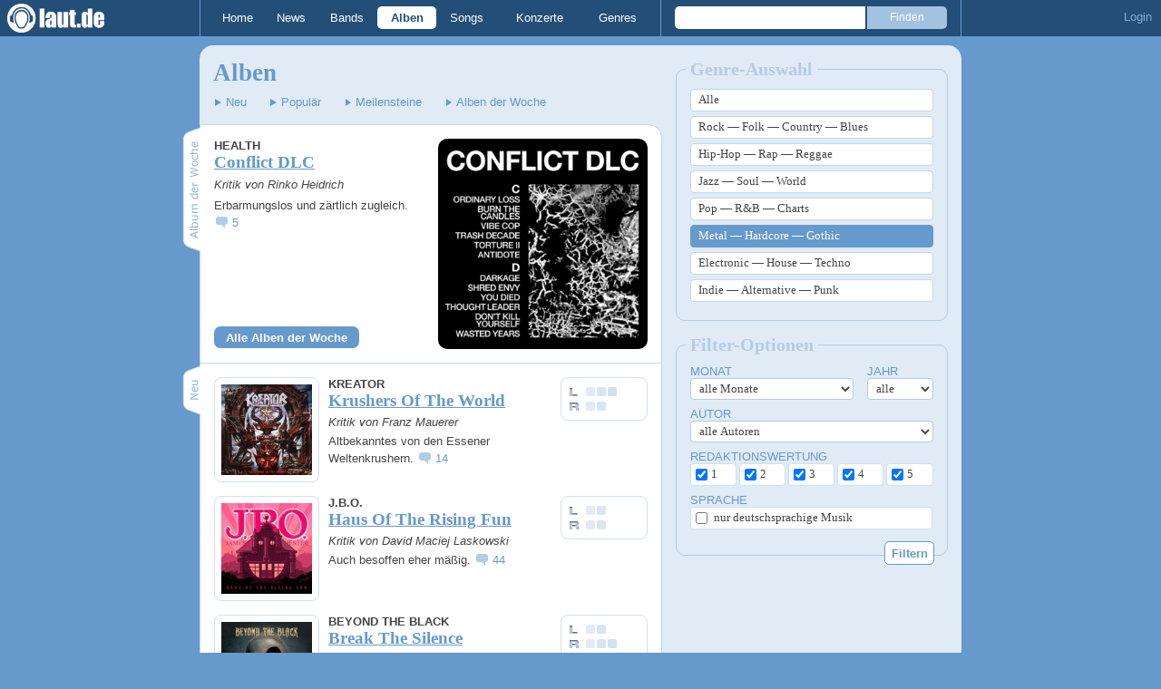

--- FILE ---
content_type: text/html; charset=UTF-8
request_url: https://laut.de/Alben/Metal
body_size: 15747
content:
<!DOCTYPE html>
<html lang="de" class="mobile">
	<head>
		<title>Alben – laut.de – Frische CD-Kritiken aus Rock, Pop, Indie, Hip Hop, Metal …</title>

		<meta name="viewport" content="width=device-width,initial-scale=1,maximum-scale=1.0">

		<meta http-equiv="content-type"	content="text/html;charset=utf-8" />
		<meta http-equiv="content-language" content="de" />

		<meta name="Description" content="Neue Alben im laut.de-Check. Diesmal mit Kreator, J.B.O., Beyond The Black, Lionheart, Alter Bridge und anderen" />

		<meta property="fb:pages" content="98502629459" />
		<meta property="fb:app_id" content="186147297291" />

		
		<meta property="og:title" content="Alben – laut.de – Frische CD-Kritiken aus Rock, Pop, Indie, Hip Hop, Metal …" />

		<meta property="og:type" content="article" />
		<meta property="og:url" content="https://laut.de/alben/metal" />
		<meta name="googlebot" content="NOODP">

		<meta property="og:image" content="https://laut.de/img/laut.de-meta-logo.png" />
		<meta property="og:description" content="Neue Alben im laut.de-Check. Diesmal mit Kreator, J.B.O., Beyond The Black, Lionheart, Alter Bridge und anderen" />
		<meta property="og:site_name" content="laut.de" />
		<meta property="og:locale" content="de_DE" />

		<link rel="apple-touch-icon" sizes="144x144" href="/img/apple-touch-icon-144x144.png" />
		<link rel="apple-touch-icon" sizes="120x120" href="/img/apple-touch-icon-120x120.png" />
		<link rel="apple-touch-icon" sizes="114x114" href="/img/apple-touch-icon-114x114.png" />
		<link rel="apple-touch-icon" sizes="72x72" href="/img/apple-touch-icon-72x72.png" />
		<link rel="apple-touch-icon" href="/img/apple-touch-icon.png" />
		<link rel="shortcut icon" href="/favicon.ico" type="image/x-icon" />

		
		
		
		

		<link rel="alternate" type="application/rss+xml" title="laut.de-News" href="https://laut.de/_feeds/news/rss" />
		<link rel="alternate" type="application/rss+xml" title="laut.de-Alben" href="https://laut.de/_feeds/alben/rss" />
		<link rel="alternate" type="application/atom+xml" title="laut.de-News ATOM Feed" href="https://laut.de/_feeds/news/atom1.0" />
		<link rel="alternate" type="application/atom+xml" title="laut.de-Alben ATOM Feed" href="https://laut.de/_feeds/alben/atom1.0" />

		<link rel="stylesheet" type="text/css" href="/assets/css/laut.css?27412420" />

		<script src="/assets/js/~vendors~head~tail.js?c6a66522"></script>
		<script src="/assets/js/~vendors~head.js?1cd8a492"></script>
		<script src="/assets/js/head.js?f2429b89"></script>

		<script type="text/javascript">
	window.__laut = window.__laut || {};
	window.__laut.qmn = {"exclude":["\/\\\/_\\\/(datenschutz|impressum|jobs|agb)\\\/?(?:\\?.*)?\/i"]};

	var _paq = window._paq = window._paq || [];
	_paq.push(['trackPageView']);
	_paq.push(['enableLinkTracking']);
</script>

<script class="cmplazyload" type="text/plain" data-cmp-vendor="c73092">
	(function() {
		var u="/_module/stats/mtm";
		_paq.push(['setTrackerUrl', u]);
		_paq.push(['rememberConsentGiven']);
		_paq.push(['setConsentGiven']);
		_paq.push(['setSiteId', '1']);

		var d=document, g=d.createElement('script'), s=d.getElementsByTagName('script')[0];
		g.async=true; g.src=u; s.parentNode.insertBefore(g,s);
	})();
</script>

<script data-cmp-vendor="s1541" class="cmplazyload" data-cmp-src="https://cdn.qualitymedianetwork.de/delivery/laut.de.js" async></script>

<script type="text/plain" class="cmplazyload" data-cmp-vendor="s26">
	(function(i,s,o,g,r,a,m){i['GoogleAnalyticsObject']=r;i[r]=i[r]||function(){
	(i[r].q=i[r].q||[]).push(arguments)},i[r].l=1*new Date();a=s.createElement(o),
	m=s.getElementsByTagName(o)[0];a.async=1;a.src=g;m.parentNode.insertBefore(a,m)
	})(window,document,'script','https://www.googletagmanager.com/gtag/js?id=G-Y64Z8S5MQK','ga');

	window.dataLayer = window.dataLayer || [];
	window.dataLayer.push( {"content_genres":"metal","pageAttributes":{"someArtistOnTour":false,"title":"Alben \u2013 laut.de \u2013 Frische CD-Kritiken aus Rock, Pop, Indie, Hip Hop, Metal \u2026","genre":"metal"}} );
	function gtag(){dataLayer.push(arguments);}
	gtag('js', new Date());
	gtag('config', 'G-Y64Z8S5MQK');

	window.ga = gtag;
</script>

<!-- consentmanager -->
<script type="text/javascript" data-cmp-ab="1" src=https://cdn.consentmanager.net/delivery/autoblocking/1cc25f9ec1e53.js data-cmp-host="d.delivery.consentmanager.net" data-cmp-cdn="cdn.consentmanager.net" data-cmp-codesrc="0"></script>


	</head>
	<body class="stark no-comments release-landing">
		<header>
			<a class="logo" href="/" title="zur laut.de-Homepage"><strong>laut.de (Homepage)</strong></a>
			<nav>
				<ul>
					<li class="home"><a href="/" title="zur laut.de-Homepage">Home</a></li>
					<li class="vor"><a href="/News" title="Nachrichten, Hypes, Tratsch, ... ">News</a></li>
					<li class="wort"><a href="/Artists" title="Interpreten-Porträts, Interviews, Fotos ...">Bands</a></li>
					<li class="stark"><a href="/Alben" title="Rezensionen, Diskussionen, CD-Preisvergleich ...">Alben</a></li>
					<li class="song"><a href="/Songs" title="Musik-Videos, Single-Charts, MP3-Downloads ...">Songs</a></li>
					<li class="hals"><a href="/Konzerte" title="Tourdaten, Festivals, Tickets ... ">Konzerte</a></li>
					<li class="werk"><a href="/Genres" title="Genre-Guide / Poplexikon">Genres</a></li>
				</ul>
				<form class="site-search" action="/Suche" method="get">
					<fieldset>
						<input class="text" type="text" autocomplete="off" name="q" value="" />
						<input type="submit" class="submit" value="Finden" />
					</fieldset>
				</form>
			</nav>
			<script id="ajax_module_6971c4c75ca72" type="text/javascript">
jQuery( function ( $ ) {
	var div, parent;
	parent = $( 'script#ajax_module_6971c4c75ca72' ).parent();
	div = $( '<div><div style="height:50%;position:relative;width:50%;"><div class="ajax-loading"></div></div></div>' );
	parent.append( div.css( {
		height: parent.height(),
		position: 'relative'
	} ) );
	$.ajax( {
		method: 'GET',
		url: '/_module/userstatus',
		success: function ( response ) {
			$( '#ajax_module_6971c4c75ca72' ).before( response );
			div.remove();
		}
	});
});
</script>
		</header>

		
		<div class="page-centered">
			<div class="page-main cf">

				<div class="column column-left cf">
					<div id="subnavigation" class="cf single">
	<div class="cell left">
		<h1>
<a href="/Alben" title="Zur Alben-Startseite">Alben</a>		</h1>
		<ul class="links table" id="subnavigation_links">
			<li><a href="/Alben/Neu" class="">Neu</a></li>
			<li><a href="/Alben/Topklicks" class="">Popul&auml;r</a></li>
			<li><a href="/Alben/Meilensteine" class="">Meilensteine</a></li>
			<li><a href="/Alben/Empfehlungen" class="">Alben der Woche</a></li>
		</ul>
	</div>
</div>

					<div class="content">
						<section class="featured-detail cf" id="featured_release">
	<h2 class="tab">Album der Woche</h2>
	<article class="teaser">
		<div>
			<div>
				<a class="stark" title="Das laut.de Album der Woche: &quot;Conflict DLC&quot; von Health" href="/Health/Alben/Conflict-DLC-126286">
					<h4>
						<span class="artist">Health</span>
						<span class="title">Conflict DLC</span>
					</h4>
				</a>
				<em class="author">Kritik von Rinko Heidrich</em>
				<p>
					Erbarmungslos und zärtlich zugleich.
					<span class="kommentarAnzahl"><a id="teaser_release_126286_comments" href="/Health/Alben/Conflict-DLC-126286#kommentare" class="stark kommentare commentcounter" data-related-object="album:126286">0<span>&nbsp;Kommentare</span></a></span>
				</p>
			</div>
		</div>
		<div>
			<figure class="cover-scrl">
				<a href="/Health/Alben/Conflict-DLC-126286">
					<img src="/bilder/lautstark/artikel/cdreview/78811/cover,230277.png" alt="Health - Conflict DLC" src="/bilder/lautstark/artikel/cdreview/78811/cover,230277.png">
				</a>
			</figure>
		</div>
	</article>
	<nav>
		<a class="button stark" href="/Alben/Empfehlungen/metal">Alle Alben der Woche</a>
	</nav>
</section>




<section class="new" id="releases_new">
	<h2 class="tab">Neu</h2>
	<article class="teaser" id="teaser_release_54512" data-authors-rating="2" data-readers-rating="">
		<a href="/Kreator/Alben/Krushers-Of-The-World-126355" id="teaser_release_248434_image">
			<img class="teaserbild" alt="Kreator - Krushers Of The World: Album-Cover" src="/bilder/__100,0/lautstark/artikel/cdreview/78927/cover,230679.jpg" />
		</a>
		<div class="cf">
			<div class="review-voting">
				<ul>
					<li class="voting-leser v3" title="Leserwertung: 3 Punkt"><span>Leserwertung: 3 Punkt<br></span></li>
					<li class="voting-redaktion v2" title="Redaktionswertung: 2 Punkte"><span>Redaktionswertung: 2 Punkte<br></span></li>
				</ul>
			</div>
			<a href="/Kreator/Alben/Krushers-Of-The-World-126355" id="teaser_release_126355_title">
				<h3 class="teasertitel">
					<span>Kreator</span>
					<strong class="stark">Krushers Of The World</strong>
				</h3>
			</a>
			<em class="author">Kritik von Franz Mauerer</em>
			<p class="teasertext">Altbekanntes von den Essener Weltenkrushern. <span class="kommentarAnzahl"><span>(</span><a id="teaser_release_126355_comments" href="/Kreator/Alben/Krushers-Of-The-World-126355#kommentare" class="stark kommentare commentcounter" data-related-object="album:126355">0<span>&nbsp;Kommentare</span></a><span>)</span></span></p>
		</div>
	</article>
	<article class="teaser" id="teaser_release_54506" data-authors-rating="2" data-readers-rating="">
		<a href="/J.B.O./Alben/Haus-Of-The-Rising-Fun-126366" id="teaser_release_248385_image">
			<img class="teaserbild" alt="J.B.O. - Haus Of The Rising Fun: Album-Cover" src="/bilder/__100,0/lautstark/artikel/cdreview/78925/cover,230605.jpg" />
		</a>
		<div class="cf">
			<div class="review-voting">
				<ul>
					<li class="voting-leser v2" title="Leserwertung: 2 Punkt"><span>Leserwertung: 2 Punkt<br></span></li>
					<li class="voting-redaktion v2" title="Redaktionswertung: 2 Punkte"><span>Redaktionswertung: 2 Punkte<br></span></li>
				</ul>
			</div>
			<a href="/J.B.O./Alben/Haus-Of-The-Rising-Fun-126366" id="teaser_release_126366_title">
				<h3 class="teasertitel">
					<span>J.B.O.</span>
					<strong class="stark">Haus Of The Rising Fun</strong>
				</h3>
			</a>
			<em class="author">Kritik von David Maciej Laskowski</em>
			<p class="teasertext">Auch besoffen eher mäßig. <span class="kommentarAnzahl"><span>(</span><a id="teaser_release_126366_comments" href="/J.B.O./Alben/Haus-Of-The-Rising-Fun-126366#kommentare" class="stark kommentare commentcounter" data-related-object="album:126366">0<span>&nbsp;Kommentare</span></a><span>)</span></span></p>
		</div>
	</article>
	<article class="teaser" id="teaser_release_54500" data-authors-rating="3" data-readers-rating="">
		<a href="/Beyond-The-Black/Alben/Break-The-Silence-126343" id="teaser_release_248345_image">
			<img class="teaserbild" alt="Beyond The Black - Break The Silence: Album-Cover" src="/bilder/__100,0/lautstark/artikel/cdreview/78914/cover,230545.jpg" />
		</a>
		<div class="cf">
			<div class="review-voting">
				<ul>
					<li class="voting-leser v2" title="Leserwertung: 2 Punkt"><span>Leserwertung: 2 Punkt<br></span></li>
					<li class="voting-redaktion v3" title="Redaktionswertung: 3 Punkte"><span>Redaktionswertung: 3 Punkte<br></span></li>
				</ul>
			</div>
			<a href="/Beyond-The-Black/Alben/Break-The-Silence-126343" id="teaser_release_126343_title">
				<h3 class="teasertitel">
					<span>Beyond The Black</span>
					<strong class="stark">Break The Silence</strong>
				</h3>
			</a>
			<em class="author">Kritik von Emil Dröll</em>
			<p class="teasertext">Symphonischer Overkill mit zu vielen Stilen und Effekten. <span class="kommentarAnzahl"><span>(</span><a id="teaser_release_126343_comments" href="/Beyond-The-Black/Alben/Break-The-Silence-126343#kommentare" class="stark kommentare commentcounter" data-related-object="album:126343">0<span>&nbsp;Kommentare</span></a><span>)</span></span></p>
		</div>
	</article>
	<article class="teaser" id="teaser_release_54496" data-authors-rating="2" data-readers-rating="">
		<a href="/Lionheart/Alben/Valley-Of-Death-II-126331" id="teaser_release_248322_image">
			<img class="teaserbild" alt="Lionheart - Valley Of Death II: Album-Cover" src="/bilder/__100,0/lautstark/artikel/cdreview/78901/cover,230488.jpg" />
		</a>
		<div class="cf">
			<div class="review-voting">
				<ul>
					<li class="voting-leser v3" title="Leserwertung: 3 Punkt"><span>Leserwertung: 3 Punkt<br></span></li>
					<li class="voting-redaktion v2" title="Redaktionswertung: 2 Punkte"><span>Redaktionswertung: 2 Punkte<br></span></li>
				</ul>
			</div>
			<a href="/Lionheart/Alben/Valley-Of-Death-II-126331" id="teaser_release_126331_title">
				<h3 class="teasertitel">
					<span>Lionheart</span>
					<strong class="stark">Valley Of Death II</strong>
				</h3>
			</a>
			<em class="author">Kritik von Emil Dröll</em>
			<p class="teasertext">Hardcore im Metalstudio. <span class="kommentarAnzahl"><span>(</span><a id="teaser_release_126331_comments" href="/Lionheart/Alben/Valley-Of-Death-II-126331#kommentare" class="stark kommentare commentcounter" data-related-object="album:126331">0<span>&nbsp;Kommentare</span></a><span>)</span></span></p>
		</div>
	</article>
	<article class="teaser" id="teaser_release_54493" data-authors-rating="4" data-readers-rating="">
		<a href="/Alter-Bridge/Alben/Alter-Bridge-47384" id="teaser_release_248304_image">
			<img class="teaserbild" alt="Alter Bridge - Alter Bridge: Album-Cover" src="/bilder/__100,0/lautstark/artikel/cdreview/78879/cover,230456.jpg" />
		</a>
		<div class="cf">
			<div class="review-voting">
				<ul>
					<li class="voting-leser v3" title="Leserwertung: 3 Punkt"><span>Leserwertung: 3 Punkt<br></span></li>
					<li class="voting-redaktion v4" title="Redaktionswertung: 4 Punkte"><span>Redaktionswertung: 4 Punkte<br></span></li>
				</ul>
			</div>
			<a href="/Alter-Bridge/Alben/Alter-Bridge-47384" id="teaser_release_47384_title">
				<h3 class="teasertitel">
					<span>Alter Bridge</span>
					<strong class="stark">Alter Bridge</strong>
				</h3>
			</a>
			<em class="author">Kritik von Kai Butterweck</em>
			<p class="teasertext">Der erste Metal-Paukenschlag des Jahres. <span class="kommentarAnzahl"><span>(</span><a id="teaser_release_47384_comments" href="/Alter-Bridge/Alben/Alter-Bridge-47384#kommentare" class="stark kommentare commentcounter" data-related-object="album:47384">0<span>&nbsp;Kommentare</span></a><span>)</span></span></p>
		</div>
	</article>

	<nav>
		<a id="teaser_releases_new" class="button stark" href="/Alben/Neu/metal" title="Alle neuen Alben">Alle neuen Alben</a>
	</nav>
</section>
<section class="top" id="releases_top">
	<h2 class="tab">Topklicks</h2>
	<article class="teaser" id="teaser_release_54506" data-authors-rating="2" data-readers-rating="">
		<a href="/J.B.O./Alben/Haus-Of-The-Rising-Fun-126366" id="teaser_release_248385_image">
			<img class="teaserbild" alt="J.B.O. - Haus Of The Rising Fun: Album-Cover" src="/bilder/__100,0/lautstark/artikel/cdreview/78925/cover,230605.jpg" />
		</a>
		<div class="cf">
			<div class="review-voting">
				<ul>
					<li class="voting-leser v2" title="Leserwertung: 2 Punkt"><span>Leserwertung: 2 Punkt<br></span></li>
					<li class="voting-redaktion v2" title="Redaktionswertung: 2 Punkte"><span>Redaktionswertung: 2 Punkte<br></span></li>
				</ul>
			</div>
			<a href="/J.B.O./Alben/Haus-Of-The-Rising-Fun-126366" id="teaser_release_126366_title">
				<h3 class="teasertitel">
					<span>J.B.O.</span>
					<strong class="stark">Haus Of The Rising Fun</strong>
				</h3>
			</a>
			<em class="author">Kritik von David Maciej Laskowski</em>
			<p class="teasertext">Auch besoffen eher mäßig. <span class="kommentarAnzahl"><span>(</span><a id="teaser_release_126366_comments" href="/J.B.O./Alben/Haus-Of-The-Rising-Fun-126366#kommentare" class="stark kommentare commentcounter" data-related-object="album:126366">0<span>&nbsp;Kommentare</span></a><span>)</span></span></p>
		</div>
	</article>
	<article class="teaser" id="teaser_release_54512" data-authors-rating="2" data-readers-rating="">
		<a href="/Kreator/Alben/Krushers-Of-The-World-126355" id="teaser_release_248434_image">
			<img class="teaserbild" alt="Kreator - Krushers Of The World: Album-Cover" src="/bilder/__100,0/lautstark/artikel/cdreview/78927/cover,230679.jpg" />
		</a>
		<div class="cf">
			<div class="review-voting">
				<ul>
					<li class="voting-leser v3" title="Leserwertung: 3 Punkt"><span>Leserwertung: 3 Punkt<br></span></li>
					<li class="voting-redaktion v2" title="Redaktionswertung: 2 Punkte"><span>Redaktionswertung: 2 Punkte<br></span></li>
				</ul>
			</div>
			<a href="/Kreator/Alben/Krushers-Of-The-World-126355" id="teaser_release_126355_title">
				<h3 class="teasertitel">
					<span>Kreator</span>
					<strong class="stark">Krushers Of The World</strong>
				</h3>
			</a>
			<em class="author">Kritik von Franz Mauerer</em>
			<p class="teasertext">Altbekanntes von den Essener Weltenkrushern. <span class="kommentarAnzahl"><span>(</span><a id="teaser_release_126355_comments" href="/Kreator/Alben/Krushers-Of-The-World-126355#kommentare" class="stark kommentare commentcounter" data-related-object="album:126355">0<span>&nbsp;Kommentare</span></a><span>)</span></span></p>
		</div>
	</article>
	<article class="teaser" id="teaser_release_54493" data-authors-rating="4" data-readers-rating="">
		<a href="/Alter-Bridge/Alben/Alter-Bridge-47384" id="teaser_release_248304_image">
			<img class="teaserbild" alt="Alter Bridge - Alter Bridge: Album-Cover" src="/bilder/__100,0/lautstark/artikel/cdreview/78879/cover,230456.jpg" />
		</a>
		<div class="cf">
			<div class="review-voting">
				<ul>
					<li class="voting-leser v3" title="Leserwertung: 3 Punkt"><span>Leserwertung: 3 Punkt<br></span></li>
					<li class="voting-redaktion v4" title="Redaktionswertung: 4 Punkte"><span>Redaktionswertung: 4 Punkte<br></span></li>
				</ul>
			</div>
			<a href="/Alter-Bridge/Alben/Alter-Bridge-47384" id="teaser_release_47384_title">
				<h3 class="teasertitel">
					<span>Alter Bridge</span>
					<strong class="stark">Alter Bridge</strong>
				</h3>
			</a>
			<em class="author">Kritik von Kai Butterweck</em>
			<p class="teasertext">Der erste Metal-Paukenschlag des Jahres. <span class="kommentarAnzahl"><span>(</span><a id="teaser_release_47384_comments" href="/Alter-Bridge/Alben/Alter-Bridge-47384#kommentare" class="stark kommentare commentcounter" data-related-object="album:47384">0<span>&nbsp;Kommentare</span></a><span>)</span></span></p>
		</div>
	</article>
	<article class="teaser" id="teaser_release_54500" data-authors-rating="3" data-readers-rating="">
		<a href="/Beyond-The-Black/Alben/Break-The-Silence-126343" id="teaser_release_248345_image">
			<img class="teaserbild" alt="Beyond The Black - Break The Silence: Album-Cover" src="/bilder/__100,0/lautstark/artikel/cdreview/78914/cover,230545.jpg" />
		</a>
		<div class="cf">
			<div class="review-voting">
				<ul>
					<li class="voting-leser v2" title="Leserwertung: 2 Punkt"><span>Leserwertung: 2 Punkt<br></span></li>
					<li class="voting-redaktion v3" title="Redaktionswertung: 3 Punkte"><span>Redaktionswertung: 3 Punkte<br></span></li>
				</ul>
			</div>
			<a href="/Beyond-The-Black/Alben/Break-The-Silence-126343" id="teaser_release_126343_title">
				<h3 class="teasertitel">
					<span>Beyond The Black</span>
					<strong class="stark">Break The Silence</strong>
				</h3>
			</a>
			<em class="author">Kritik von Emil Dröll</em>
			<p class="teasertext">Symphonischer Overkill mit zu vielen Stilen und Effekten. <span class="kommentarAnzahl"><span>(</span><a id="teaser_release_126343_comments" href="/Beyond-The-Black/Alben/Break-The-Silence-126343#kommentare" class="stark kommentare commentcounter" data-related-object="album:126343">0<span>&nbsp;Kommentare</span></a><span>)</span></span></p>
		</div>
	</article>
	<article class="teaser" id="teaser_release_54490" data-authors-rating="4" data-readers-rating="">
		<a href="/Scorpions/Alben/Coming-Home-Live-126309" id="teaser_release_248283_image">
			<img class="teaserbild" alt="Scorpions - Coming Home Live: Album-Cover" src="/bilder/__100,0/lautstark/artikel/cdreview/78877/cover,230455.jpg" />
		</a>
		<div class="cf">
			<div class="review-voting">
				<ul>
					<li class="voting-leser v3" title="Leserwertung: 3 Punkt"><span>Leserwertung: 3 Punkt<br></span></li>
					<li class="voting-redaktion v4" title="Redaktionswertung: 4 Punkte"><span>Redaktionswertung: 4 Punkte<br></span></li>
				</ul>
			</div>
			<a href="/Scorpions/Alben/Coming-Home-Live-126309" id="teaser_release_126309_title">
				<h3 class="teasertitel">
					<span>Scorpions</span>
					<strong class="stark">Coming Home Live</strong>
				</h3>
			</a>
			<em class="author">Kritik von Markus Seibel</em>
			<p class="teasertext">Wenn Legenden nach Hause kommen. <span class="kommentarAnzahl"><span>(</span><a id="teaser_release_126309_comments" href="/Scorpions/Alben/Coming-Home-Live-126309#kommentare" class="stark kommentare commentcounter" data-related-object="album:126309">0<span>&nbsp;Kommentare</span></a><span>)</span></span></p>
		</div>
	</article>

	<nav>
		<a id="teaser_releases_new" class="button stark" href="/Alben/Topklicks/metal" title="Alle Topklicks">Alle Topklicks</a>
	</nav>
</section>
<section class="milestone" id="releases_milestone">
	<h2 class="tab">Meilensteine</h2>
	<article class="teaser" id="teaser_release_54454" data-authors-rating="5" data-readers-rating="">
		<a href="/Cinderella/Alben/Heartbreak-Station-93813" id="teaser_release_247960_image">
			<img class="teaserbild" alt="Cinderella - Heartbreak Station: Album-Cover" src="/bilder/__100,0/lautstark/artikel/cdreview/78737/cover,230028.jpg" />
		</a>
		<div class="cf">
			<div class="review-voting">
				<ul>
					<li class="voting-leser v5" title="Leserwertung: 5 Punkt"><span>Leserwertung: 5 Punkt<br></span></li>
					<li class="voting-redaktion v5" title="Redaktionswertung: 5 Punkte"><span>Redaktionswertung: 5 Punkte<br></span></li>
				</ul>
			</div>
			<a href="/Cinderella/Alben/Heartbreak-Station-93813" id="teaser_release_93813_title">
				<h3 class="teasertitel">
					<span>Cinderella</span>
					<strong class="stark">Heartbreak Station</strong>
				</h3>
			</a>
			<em class="author">Kritik von Alexander Cordas</em>
			<p class="teasertext">Vom Hair Metal zum Swamp Blues. <span class="kommentarAnzahl"><span>(</span><a id="teaser_release_93813_comments" href="/Cinderella/Alben/Heartbreak-Station-93813#kommentare" class="stark kommentare commentcounter" data-related-object="album:93813">0<span>&nbsp;Kommentare</span></a><span>)</span></span></p>
		</div>
	</article>
	<article class="teaser" id="teaser_release_54422" data-authors-rating="5" data-readers-rating="">
		<a href="/Biohazard/Alben/Urban-Discipline-9470" id="teaser_release_247626_image">
			<img class="teaserbild" alt="Biohazard - Urban Discipline: Album-Cover" src="/bilder/__100,0/lautstark/artikel/cdreview/78621/cover,229528.jpg" />
		</a>
		<div class="cf">
			<div class="review-voting">
				<ul>
					<li class="voting-leser v4" title="Leserwertung: 4 Punkt"><span>Leserwertung: 4 Punkt<br></span></li>
					<li class="voting-redaktion v5" title="Redaktionswertung: 5 Punkte"><span>Redaktionswertung: 5 Punkte<br></span></li>
				</ul>
			</div>
			<a href="/Biohazard/Alben/Urban-Discipline-9470" id="teaser_release_9470_title">
				<h3 class="teasertitel">
					<span>Biohazard</span>
					<strong class="stark">Urban Discipline</strong>
				</h3>
			</a>
			<em class="author">Kritik von Christian Schmitz-Linnartz</em>
			<p class="teasertext">Anlass zu Wut und Frust gab es auch schon in den 90ern. <span class="kommentarAnzahl"><span>(</span><a id="teaser_release_9470_comments" href="/Biohazard/Alben/Urban-Discipline-9470#kommentare" class="stark kommentare commentcounter" data-related-object="album:9470">0<span>&nbsp;Kommentare</span></a><span>)</span></span></p>
		</div>
	</article>
	<article class="teaser" id="teaser_release_54365" data-authors-rating="5" data-readers-rating="">
		<a href="/Obituary/Alben/Cause-Of-Death-41457" id="teaser_release_247171_image">
			<img class="teaserbild" alt="Obituary - Cause Of Death: Album-Cover" src="/bilder/__100,0/lautstark/artikel/cdreview/78261/cover,228331.jpg" />
		</a>
		<div class="cf">
			<div class="review-voting">
				<ul>
					<li class="voting-leser v4" title="Leserwertung: 4 Punkt"><span>Leserwertung: 4 Punkt<br></span></li>
					<li class="voting-redaktion v5" title="Redaktionswertung: 5 Punkte"><span>Redaktionswertung: 5 Punkte<br></span></li>
				</ul>
			</div>
			<a href="/Obituary/Alben/Cause-Of-Death-41457" id="teaser_release_41457_title">
				<h3 class="teasertitel">
					<span>Obituary</span>
					<strong class="stark">Cause Of Death</strong>
				</h3>
			</a>
			<em class="author">Kritik von Gil Bieler</em>
			<p class="teasertext">Das Ding aus dem Sumpf. <span class="kommentarAnzahl"><span>(</span><a id="teaser_release_41457_comments" href="/Obituary/Alben/Cause-Of-Death-41457#kommentare" class="stark kommentare commentcounter" data-related-object="album:41457">0<span>&nbsp;Kommentare</span></a><span>)</span></span></p>
		</div>
	</article>
	<article class="teaser" id="teaser_release_54269" data-authors-rating="5" data-readers-rating="">
		<a href="/Vicious-Rumors/Alben/Soldiers-Of-The-Night-18007" id="teaser_release_246302_image">
			<img class="teaserbild" alt="Vicious Rumors - Soldiers Of The Night: Album-Cover" src="/bilder/__100,0/lautstark/artikel/cdreview/78172/cover,228131.jpg" />
		</a>
		<div class="cf">
			<div class="review-voting">
				<ul>
					<li class="voting-leser v2" title="Leserwertung: 2 Punkt"><span>Leserwertung: 2 Punkt<br></span></li>
					<li class="voting-redaktion v5" title="Redaktionswertung: 5 Punkte"><span>Redaktionswertung: 5 Punkte<br></span></li>
				</ul>
			</div>
			<a href="/Vicious-Rumors/Alben/Soldiers-Of-The-Night-18007" id="teaser_release_18007_title">
				<h3 class="teasertitel">
					<span>Vicious Rumors</span>
					<strong class="stark">Soldiers Of The Night</strong>
				</h3>
			</a>
			<em class="author">Kritik von Stefan Johannesberg</em>
			<p class="teasertext">Power-Metal mit unbändiger Energie. <span class="kommentarAnzahl"><span>(</span><a id="teaser_release_18007_comments" href="/Vicious-Rumors/Alben/Soldiers-Of-The-Night-18007#kommentare" class="stark kommentare commentcounter" data-related-object="album:18007">0<span>&nbsp;Kommentare</span></a><span>)</span></span></p>
		</div>
	</article>
	<article class="teaser" id="teaser_release_54005" data-authors-rating="5" data-readers-rating="">
		<a href="/Metallica/Alben/Kill-Em-All-28613" id="teaser_release_242796_image">
			<img class="teaserbild" alt="Metallica - Kill 'Em All: Album-Cover" src="/bilder/__100,0/lautstark/artikel/cdreview/76996/cover,223405.jpg" />
		</a>
		<div class="cf">
			<div class="review-voting">
				<ul>
					<li class="voting-leser v4" title="Leserwertung: 4 Punkt"><span>Leserwertung: 4 Punkt<br></span></li>
					<li class="voting-redaktion v5" title="Redaktionswertung: 5 Punkte"><span>Redaktionswertung: 5 Punkte<br></span></li>
				</ul>
			</div>
			<a href="/Metallica/Alben/Kill-Em-All-28613" id="teaser_release_28613_title">
				<h3 class="teasertitel">
					<span>Metallica</span>
					<strong class="stark">Kill 'Em All</strong>
				</h3>
			</a>
			<em class="author">Kritik von Emil Dröll</em>
			<p class="teasertext">"The Four Horsemen" des Thrash. <span class="kommentarAnzahl"><span>(</span><a id="teaser_release_28613_comments" href="/Metallica/Alben/Kill-Em-All-28613#kommentare" class="stark kommentare commentcounter" data-related-object="album:28613">0<span>&nbsp;Kommentare</span></a><span>)</span></span></p>
		</div>
	</article>

	<nav>
		<a id="teaser_releases_new" class="button stark" href="/Alben/Meilensteine/metal" title="Alle Meilensteine">Alle Meilensteine</a>
	</nav>
</section>


					</div>
					
				</div>

				<aside class="column column-right cf">
				<div class="module list_filter">
<form method="get" action="" class="interaktiv" id="sidebar-genres">
	<fieldset>
		<legend>Genre-Auswahl</legend>
		<ul>
			<li><div class="genreButton"><a href="/Alben/Neu">Alle</a></li>
			<li><div class="genreButton"><a href="/Alben/Neu/Rock">Rock &#8212; Folk &#8212; Country &#8212; Blues</a></li>
			<li><div class="genreButton"><a href="/Alben/Neu/Hip-Hop">Hip-Hop &#8212; Rap &#8212; Reggae</a></li>
			<li><div class="genreButton"><a href="/Alben/Neu/Jazz">Jazz &#8212; Soul &#8212; World</a></li>
			<li><div class="genreButton"><a href="/Alben/Neu/Pop">Pop &#8212; R&amp;B &#8212; Charts</a></li>
			<li><div class="genreButton"><a href="/Alben/Neu/Metal" class="active">Metal &#8212; Hardcore &#8212; Gothic</a></li>
			<li><div class="genreButton"><a href="/Alben/Neu/Electronic">Electronic &#8212; House &#8212; Techno</a></li>
			<li><div class="genreButton"><a href="/Alben/Neu/Indie">Indie &#8212; Alternative &#8212; Punk</a></li>
		</ul>
	</fieldset>
</form>

<form class="interaktiv album-filter" action="" method="get">
	<fieldset>
		<legend>Filter-Optionen</legend>
		<ul>
			<li class="month">
				<label for="month">Monat</label>
				<select name="month" id="month">
					<option value="0">alle Monate</option>
					<option value="1">Januar</option>
					<option value="2">Februar</option>
					<option value="3">März</option>
					<option value="4">April</option>
					<option value="5">Mai</option>
					<option value="6">Juni</option>
					<option value="7">Juli</option>
					<option value="8">August</option>
					<option value="9">September</option>
					<option value="10">Oktober</option>
					<option value="11">November</option>
					<option value="12">Dezember</option>
				</select>
			</li>
			<li class="year">
				<label for="year">Jahr</label>
				<select name="year" id="year">
					<option value="0">alle</option>
					<option value="2026">2026</option>
					<option value="2025">2025</option>
					<option value="2024">2024</option>
					<option value="2023">2023</option>
					<option value="2022">2022</option>
					<option value="2021">2021</option>
					<option value="2020">2020</option>
					<option value="2019">2019</option>
					<option value="2018">2018</option>
					<option value="2017">2017</option>
					<option value="2016">2016</option>
					<option value="2015">2015</option>
					<option value="2014">2014</option>
					<option value="2013">2013</option>
					<option value="2012">2012</option>
					<option value="2011">2011</option>
					<option value="2010">2010</option>
					<option value="2009">2009</option>
					<option value="2008">2008</option>
					<option value="2007">2007</option>
					<option value="2006">2006</option>
					<option value="2005">2005</option>
					<option value="2004">2004</option>
					<option value="2003">2003</option>
					<option value="2002">2002</option>
					<option value="2001">2001</option>
					<option value="2000">2000</option>
					<option value="1999">1999</option>
					<option value="1998">1998</option>
				</select>
			</li>

			<li class="author">
				<label for="author">Autor</label>
				<select name="author" id="author">
					<option value="0">alle Autoren</option>
					<option value="87"> LAUT-Redaktion</option>
					<option value="181">Adrian Meyer</option>
					<option value="260">Alex Klug</option>
					<option value="1">Alexander Cordas</option>
					<option value="85">Alexander Engelen</option>
					<option value="182">Alexander Kroll</option>
					<option value="200">Alexander Austel</option>
					<option value="208">Amelie Köppl</option>
					<option value="266">Anastasia Hartleib</option>
					<option value="225">Andrea Topinka</option>
					<option value="125">Andreas Bättig</option>
					<option value="196">Andreas Dittmann</option>
					<option value="140">Anja Lindenlaub</option>
					<option value="183">Anne Nußbaum</option>
					<option value="110">Artur Schulz</option>
					<option value="112">Benjamin Fuchs</option>
					<option value="283">Benjamin Troll</option>
					<option value="247">Christian Kollasch</option>
					<option value="108">Christine Barth</option>
					<option value="155">Christoph Dorner</option>
					<option value="299">Connor Endt</option>
					<option value="106">Dani Fromm</option>
					<option value="2">Daniel Straub</option>
					<option value="147">Daniela Reichert</option>
					<option value="143">David Hilzendegen</option>
					<option value="214">David Hutzel</option>
					<option value="227">David Maurer</option>
					<option value="174">Deborah Katona</option>
					<option value="340">Dennis Rieger</option>
					<option value="24">Dominik Kraus</option>
					<option value="268">Dominik Lippe</option>
					<option value="302">Dominik Kautz</option>
					<option value="16">Eberhard Dobler</option>
					<option value="353">Emil Dröll</option>
					<option value="193">Erich Renz</option>
					<option value="15">Florian Schade</option>
					<option value="310">Florian Düker</option>
					<option value="305">Franz Mauerer</option>
					<option value="223">Gil Bieler</option>
					<option value="17">Giuliano Benassi</option>
					<option value="3">Gregory Britsch</option>
					<option value="4">Gurly Schmidt</option>
					<option value="44">Hagen Wäsche</option>
					<option value="185">Hannes Wesselkämper</option>
					<option value="295">Hannes Huß</option>
					<option value="210">Hardy Funk</option>
					<option value="251">Holger Grevenbrock</option>
					<option value="261">Ingo Scheel</option>
					<option value="172">Jakob Rondthaler</option>
					<option value="325">Jakob Hertl</option>
					<option value="240">Jan Hassenpflug</option>
					<option value="244">Jan Ehrhardt</option>
					<option value="19">Jasmin Lütz</option>
					<option value="252">Jeremias Heppeler</option>
					<option value="5">Joachim Gauger</option>
					<option value="263">Johannes Jimeno</option>
					<option value="190">Josef Gasteiger</option>
					<option value="332">Josephine Maria Bayer</option>
					<option value="253">Jürgen Lugerth</option>
					<option value="6">Kai Kopp</option>
					<option value="197">Kai Butterweck</option>
					<option value="171">Karim Chughtai</option>
					<option value="135">Katja Scherle</option>
					<option value="293">Kay Schier</option>
					<option value="280">Kerstin Kratochwill</option>
					<option value="212">Kim Lange</option>
					<option value="29">Klaus Hardt</option>
					<option value="204">Laura Weinert</option>
					<option value="234">Laura Sprenger</option>
					<option value="327">Lena Bayer</option>
					<option value="236">Magnus Hesse</option>
					<option value="321">Magnus Franz</option>
					<option value="229">Manuel Berger</option>
					<option value="239">Markus Brandstetter</option>
					<option value="8">Martin Mengele</option>
					<option value="129">Martin Leute</option>
					<option value="165">Martin Tenschert</option>
					<option value="53">Martina Schmid</option>
					<option value="133">Martina Kellner</option>
					<option value="95">Mathias Möller</option>
					<option value="113">Matthias Manthe</option>
					<option value="161">Matthias von Viereck</option>
					<option value="318">Matthias Bossaller</option>
					<option value="9">Max Helke</option>
					<option value="162">Max Brandl</option>
					<option value="282">Maximilian Fritz</option>
					<option value="291">Maximilian Schäffer</option>
					<option value="10">Michael Schuh</option>
					<option value="14">Michael Edele</option>
					<option value="128">Michaela Putz</option>
					<option value="304">Mirco Leier</option>
					<option value="301">Moritz Fehrle</option>
					<option value="224">Olaf Schmidt</option>
					<option value="116">Oliver Lambrecht</option>
					<option value="334">Paula Fetzer</option>
					<option value="30">Philipp Schiedel</option>
					<option value="99">Philipp Gässlein</option>
					<option value="241">Philipp Kopka</option>
					<option value="290">Philipp Kause</option>
					<option value="11">Rainer Henze</option>
					<option value="285">Rinko Heidrich</option>
					<option value="199">Robert Fröwein</option>
					<option value="272">Robin Schmidt</option>
					<option value="188">Simon Langemann</option>
					<option value="312">Simon Conrads</option>
					<option value="13">Stefan Friedrich</option>
					<option value="20">Stefan Johannesberg</option>
					<option value="292">Stefan Mertlik</option>
					<option value="333">Steffen Eggert</option>
					<option value="206">Sven Kabelitz</option>
					<option value="163">Thomas Klaus</option>
					<option value="226">Thomas Haas</option>
					<option value="164">Tobias Litterst</option>
					<option value="277">Tom Küppers</option>
					<option value="262">Toni Hennig</option>
					<option value="160">Ulf Kubanke</option>
					<option value="209">Uli Brechtold</option>
					<option value="23">Vicky Butscher</option>
					<option value="167">Yan Vogel</option>
					<option value="329">Yan Temminghoff</option>
					<option value="275">Yannik Gölz</option>
				</select>
			</li>

			<li class="rating cf">
				<label for="wertung">Redaktionswertung</label>
				<div class="checkbox">
					<input type="checkbox" value="1" id="rating1" checked="checked" /><label for="rating1">1</label>
				</div>
				<div class="checkbox">
					<input type="checkbox" value="2" id="rating2" checked="checked" /><label for="rating2">2</label>
				</div>
				<div class="checkbox">
					<input type="checkbox" value="3" id="rating3" checked="checked" /><label for="rating3">3</label>
				</div>
				<div class="checkbox">
					<input type="checkbox" value="4" id="rating4" checked="checked" /><label for="rating4">4</label>
				</div>
				<div class="checkbox last">
					<input type="checkbox" value="5" id="rating5" checked="checked" /><label for="rating5">5</label>
				</div>
			</li>

			<li class="german">
				<label>Sprache</label>
				<div class="checkbox">
					<input id="german" value="1" type="checkbox"/>
					<label for="german" class="german">nur deutschsprachige Musik</label>
				</div>
			</li>
		</ul>
		<input class="button submit" type="submit" value="Filtern" />
	</fieldset>
</form>
<script type="text/javascript">
jQuery( function( $ ) {
	var gather_filters, set_active_filters, form;

	form = $( 'form.album-filter' );

	set_active_filters = function () {
		var active_filters;
		active_filters = eval( '({"ratings":[1,2,3,4,5]})' );
	};
	set_active_filters();

	gather_filter_querystring = function(){
		var values, month, year, author, ratings, german;
		month   = form.find( 'select#month' ).val();
		year    = form.find( 'select#year' ).val();
		author  = form.find( 'select#author' ).val();
		ratings = function ( inputs ) {
			var values = [];
			inputs.each( function ( key, value ) {
				values.push( $( value ).val() );
			} );
			return values.join( ',' );
		} ( form.find( 'li.rating input:checked' ) );
		german = form.find( 'input#german:checked' );

		values = [];
		if ( month   != '0' )   { values.push( 'monat=' + month ); }
		if ( year    != '0' )   { values.push( 'jahr=' + year ); }
		if ( author  != '0' )   { values.push( 'autor=' + author ); }
		if ( ratings != '' )    { values.push( 'redaktionswertung=' + ratings ); }
		if ( german.length > 0) { values.push( 'deutschsprachig=' + german.val() ); }

		return values.join( '&' );
	};

	form.submit( function( e ) {
		var filter = gather_filter_querystring(),
			href   = window.location.pathname;

		if ( null !== href.match( /^\/Alben\/?$/i ) ) {
			href += '/Neu';
			href  = href.replace( /\/{2,}/, '/' );
		}

		e.preventDefault();

		if ( filter.length > 0 ) {
			window.location.href = href.replace( /\/Seite-[0-9]+$/i, '' ) + '?' + filter;
		}
		else {
			window.location.href = href;
		}
	} );
} );
</script>
</div>

				</aside>

			</div>
		</div>

		

		<footer>
			<div class="page-centered" id="fuss">
				<a class="to-top" href="//laut.de/alben/metal">Nach oben</a>
				<div id="metalinks">
					<strong>1998 - 2026 &copy;
					<a href="http://www.laut.ag">LAUT AG</a></strong>
					<a href="/_/Impressum">Impressum</a>
					<a href="/_/Datenschutz">Datenschutz</a>
					<a href="http://www.laut.ag">Mediadaten</a>
					<a href="/_/Jobs">Jobs/Praktika</a>
					<a href="/_/AGB">AGB</a>
					<a href="javascript:void(0)" class="_open_feedback" target="_blank">Feedback</a>
				</div>
			</div>
		</footer>
		<!-- no more -->

		<script type="text/javascript" src="/assets/js/~vendors~tail.js?45ada378"></script>
		<script type="text/javascript" src="/assets/js/tail.js?0013c9f0"></script>

		

		<script type="text/javascript">
			if ( 'undefined' !== typeof window.ima ) {
				ima( 'init', {
					st: 'laut',
					cp: 'ls_start',
					dn: 'data-589866a496.laut.de',
				} );
				ima( 'count' );
			}
		</script>

		<style rel="stylesheet" crossorigin>.conditional-embed.svelte-90e2rr iframe{border:none;width:100%;height:auto}.column.svelte-90e2rr.svelte-90e2rr{max-width:100%!important;margin:1.25rem 0}.column--form.svelte-90e2rr.svelte-90e2rr{align-self:center}.column.svelte-90e2rr p:first-child{margin-top:0}.column.svelte-90e2rr p:last-child{margin-bottom:0}@media screen and (max-width: 749px){.column.svelte-90e2rr+.column.svelte-90e2rr{margin-top:0}}.form.svelte-90e2rr.svelte-90e2rr{flex-grow:1}.button.svelte-90e2rr.svelte-90e2rr{background-color:#958b6c;border:none;border-radius:.25rem;color:#fff;cursor:pointer;font-size:1em;font-weight:400;padding:0 1.5rem;line-height:32px;width:auto}.helpdesk *{--ring-font-family: "Lucida Grande", Verdana, Arial, sans-serif, sans-serif !important;--ring-font-size: .8rem !important;--ring-font-size-smaller: .8rem !important;--ring-secondary-color: #fff !important;--ring-line-height-lowest: 1.2em !important;--ring-button-height: 2.2rem !important;--ring-button-font-size: 1rem !important}.helpdesk [class^=feedbackForm__]{margin:0;max-width:450px;padding:0;width:100%}.helpdesk [class^=heading_]{display:none}.helpdesk button[type=submit],.helpdesk button[type=button]:not([class*=withIcon]){background-color:#958b6c;border-radius:5px;color:#fff;font-weight:500;width:auto;font-size:inherit;padding:0 1.5rem!important}.helpdesk [class^=input_],.helpdesk [class^=button_],.helpdesk textarea,.helpdesk select{border:none!important;border-image-width:0!important;box-shadow:none!important;font-weight:300;border-radius:.4rem;padding:.5rem .75rem!important}.helpdesk [class*=button_][class*=heightS]:not([type=submit]):not([type=button]){padding:0 5px!important;height:inherit;line-height:inherit}.helpdesk [class^=input_]{background-color:#fff!important;color:#444!important}.helpdesk [class^=label_]{color:#444}.helpdesk [class^=confirmation]{padding:0!important}.helpdesk svg[class*=glyph_]>g{fill:#958b6c}@keyframes svelte-1ibys70-pulse{0%{opacity:.1}50%{opacity:1.1}to{opacity:.1}}.helpdesk__loading.svelte-1ibys70{font-size:inherit;font-family:Lucida Grande,Verdana,Arial,sans-serif;animation:svelte-1ibys70-pulse 2s infinite}.helpdesk__form.svelte-1ibys70{opacity:1;transition:opacity .75s}.helpdesk__form--hidden.svelte-1ibys70{height:1px;width:1px;position:absolute;opacity:0;overflow:hidden}.feedback-modal.svelte-1ty67ux.svelte-1ty67ux{background-color:#000000b3;-webkit-backdrop-filter:blur(5px);backdrop-filter:blur(5px);bottom:0;left:0;position:fixed;right:0;top:0;z-index:1010;max-height:100%;overflow:auto;overflow-x:hidden}.feedback-form.svelte-1ty67ux.svelte-1ty67ux{background-color:#f4f3f0;border-radius:10px;box-shadow:0 0 15px 1px #0009;overflow:hidden;position:absolute;top:50%;left:50%;transform:translate(-50%,-50%);width:500px;max-width:100%;max-height:100%;overflow:auto;overflow-x:hidden}.feedback-form__headline.svelte-1ty67ux.svelte-1ty67ux{background-color:#fff;color:#958b6c;font-family:Georgia,Times New Roman,serif;font-size:28px;margin:0;padding:15px 20px;border-bottom:1px solid #dfdcd3;flex-grow:0}.feedback-form__content.svelte-1ty67ux.svelte-1ty67ux{padding:0 20px;flex-grow:1}@media screen and (max-width: 749px){.feedback-form__content.svelte-1ty67ux.svelte-1ty67ux{max-height:100%;max-width:100%;padding:0 20px 20px;overflow:auto;overflow-x:hidden}}.feedback-form__close.svelte-1ty67ux.svelte-1ty67ux{background-color:#958b6c;border-radius:5px;border:none;color:#fff;display:block;height:30px;width:30px;font-family:Lucida Grande,Verdana,Arial,sans-serif;overflow:hidden;position:absolute;white-space:nowrap;text-indent:40px;top:15px;right:15px}.feedback-form__close.svelte-1ty67ux.svelte-1ty67ux:after{color:#fff;content:"X";display:block;font-weight:700;font-size:18px;line-height:30px;left:50%;position:absolute;text-indent:0;top:50%;transform:translate(-50%,-50%);z-index:1}.feedback-form.svelte-1ty67ux p.svelte-1ty67ux{color:#444;font-family:Lucida Grande,Verdana,Arial,sans-serif;font-size:inherit;line-height:1.3}@media screen and (max-width: 749px){.feedback-form.svelte-1ty67ux.svelte-1ty67ux{display:flex;flex-direction:column;border-radius:0;transform:none;bottom:0;left:0;right:0;top:0;overflow:hidden}}
</style>
<script type="module" crossorigin>var Le=Object.defineProperty;var Ne=(e,t,n)=>t in e?Le(e,t,{enumerable:!0,configurable:!0,writable:!0,value:n}):e[t]=n;var V=(e,t,n)=>(Ne(e,typeof t!="symbol"?t+"":t,n),n);(function(){const t=document.createElement("link").relList;if(t&&t.supports&&t.supports("modulepreload"))return;for(const i of document.querySelectorAll('link[rel="modulepreload"]'))r(i);new MutationObserver(i=>{for(const s of i)if(s.type==="childList")for(const u of s.addedNodes)u.tagName==="LINK"&&u.rel==="modulepreload"&&r(u)}).observe(document,{childList:!0,subtree:!0});function n(i){const s={};return i.integrity&&(s.integrity=i.integrity),i.referrerPolicy&&(s.referrerPolicy=i.referrerPolicy),i.crossOrigin==="use-credentials"?s.credentials="include":i.crossOrigin==="anonymous"?s.credentials="omit":s.credentials="same-origin",s}function r(i){if(i.ep)return;i.ep=!0;const s=n(i);fetch(i.href,s)}})();function v(){}const _e=e=>e;function Oe(e,t){for(const n in t)e[n]=t[n];return e}function me(e){return e()}function re(){return Object.create(null)}function A(e){e.forEach(me)}function G(e){return typeof e=="function"}function J(e,t){return e!=e?t==t:e!==t||e&&typeof e=="object"||typeof e=="function"}function je(e){return Object.keys(e).length===0}function pe(e,t,n,r){if(e){const i=he(e,t,n,r);return e[0](i)}}function he(e,t,n,r){return e[1]&&r?Oe(n.ctx.slice(),e[1](r(t))):n.ctx}function ge(e,t,n,r){if(e[2]&&r){const i=e[2](r(n));if(t.dirty===void 0)return i;if(typeof i=="object"){const s=[],u=Math.max(t.dirty.length,i.length);for(let o=0;o<u;o+=1)s[o]=t.dirty[o]|i[o];return s}return t.dirty|i}return t.dirty}function ye(e,t,n,r,i,s){if(i){const u=he(t,n,r,s);e.p(u,i)}}function be(e){if(e.ctx.length>32){const t=[],n=e.ctx.length/32;for(let r=0;r<n;r++)t[r]=-1;return t}return-1}const $e=typeof window<"u";let Pe=$e?()=>window.performance.now():()=>Date.now(),Q=$e?e=>requestAnimationFrame(e):v;const O=new Set;function ve(e){O.forEach(t=>{t.c(e)||(O.delete(t),t.f())}),O.size!==0&&Q(ve)}function Se(e){let t;return O.size===0&&Q(ve),{promise:new Promise(n=>{O.add(t={c:e,f:n})}),abort(){O.delete(t)}}}function b(e,t){e.appendChild(t)}function we(e){if(!e)return document;const t=e.getRootNode?e.getRootNode():e.ownerDocument;return t&&t.host?t:e.ownerDocument}function ze(e){const t=g("style");return t.textContent="/* empty */",Fe(we(e),t),t.sheet}function Fe(e,t){return b(e.head||e,t),t.sheet}function E(e,t,n){e.insertBefore(t,n||null)}function w(e){e.parentNode&&e.parentNode.removeChild(e)}function g(e){return document.createElement(e)}function ke(e){return document.createTextNode(e)}function z(){return ke(" ")}function Me(){return ke("")}function U(e,t,n,r){return e.addEventListener(t,n,r),()=>e.removeEventListener(t,n,r)}function h(e,t,n){n==null?e.removeAttribute(t):e.getAttribute(t)!==n&&e.setAttribute(t,n)}function Te(e){return Array.from(e.childNodes)}function ie(e,t,n){e.classList.toggle(t,!!n)}function Ie(e,t,{bubbles:n=!1,cancelable:r=!1}={}){return new CustomEvent(e,{detail:t,bubbles:n,cancelable:r})}const R=new Map;let B=0;function Re(e){let t=5381,n=e.length;for(;n--;)t=(t<<5)-t^e.charCodeAt(n);return t>>>0}function Be(e,t){const n={stylesheet:ze(t),rules:{}};return R.set(e,n),n}function se(e,t,n,r,i,s,u,o=0){const l=16.666/r;let c=`{
`;for(let a=0;a<=1;a+=l){const $=t+(n-t)*s(a);c+=a*100+`%{${u($,1-$)}}
`}const p=c+`100% {${u(n,1-n)}}
}`,d=`__svelte_${Re(p)}_${o}`,m=we(e),{stylesheet:_,rules:f}=R.get(m)||Be(m,e);f[d]||(f[d]=!0,_.insertRule(`@keyframes ${d} ${p}`,_.cssRules.length));const y=e.style.animation||"";return e.style.animation=`${y?`${y}, `:""}${d} ${r}ms linear ${i}ms 1 both`,B+=1,d}function qe(e,t){const n=(e.style.animation||"").split(", "),r=n.filter(t?s=>s.indexOf(t)<0:s=>s.indexOf("__svelte")===-1),i=n.length-r.length;i&&(e.style.animation=r.join(", "),B-=i,B||He())}function He(){Q(()=>{B||(R.forEach(e=>{const{ownerNode:t}=e.stylesheet;t&&w(t)}),R.clear())})}let F;function S(e){F=e}function Ke(){if(!F)throw new Error("Function called outside component initialization");return F}function Ve(e){Ke().$$.on_mount.push(e)}const N=[],q=[];let j=[];const oe=[],We=Promise.resolve();let Z=!1;function Ye(){Z||(Z=!0,We.then(xe))}function M(e){j.push(e)}const W=new Set;let L=0;function xe(){if(L!==0)return;const e=F;do{try{for(;L<N.length;){const t=N[L];L++,S(t),Ue(t.$$)}}catch(t){throw N.length=0,L=0,t}for(S(null),N.length=0,L=0;q.length;)q.pop()();for(let t=0;t<j.length;t+=1){const n=j[t];W.has(n)||(W.add(n),n())}j.length=0}while(N.length);for(;oe.length;)oe.pop()();Z=!1,W.clear(),S(e)}function Ue(e){if(e.fragment!==null){e.update(),A(e.before_update);const t=e.dirty;e.dirty=[-1],e.fragment&&e.fragment.p(e.ctx,t),e.after_update.forEach(M)}}function Ze(e){const t=[],n=[];j.forEach(r=>e.indexOf(r)===-1?t.push(r):n.push(r)),n.forEach(r=>r()),j=t}let P;function Ge(){return P||(P=Promise.resolve(),P.then(()=>{P=null})),P}function Y(e,t,n){e.dispatchEvent(Ie(`${t?"intro":"outro"}${n}`))}const I=new Set;let x;function Ee(){x={r:0,c:[],p:x}}function Ce(){x.r||A(x.c),x=x.p}function k(e,t){e&&e.i&&(I.delete(e),e.i(t))}function C(e,t,n,r){if(e&&e.o){if(I.has(e))return;I.add(e),x.c.push(()=>{I.delete(e),r&&(n&&e.d(1),r())}),e.o(t)}else r&&r()}const Je={duration:0};function le(e,t,n,r){let s=t(e,n,{direction:"both"}),u=r?0:1,o=null,l=null,c=null,p;function d(){c&&qe(e,c)}function m(f,y){const a=f.b-u;return y*=Math.abs(a),{a:u,b:f.b,d:a,duration:y,start:f.start,end:f.start+y,group:f.group}}function _(f){const{delay:y=0,duration:a=300,easing:$=_e,tick:D=v,css:H}=s||Je,K={start:Pe()+y,b:f};f||(K.group=x,x.r+=1),"inert"in e&&(f?p!==void 0&&(e.inert=p):(p=e.inert,e.inert=!0)),o||l?l=K:(H&&(d(),c=se(e,u,f,a,y,$,H)),f&&D(0,1),o=m(K,a),M(()=>Y(e,f,"start")),Se(T=>{if(l&&T>l.start&&(o=m(l,a),l=null,Y(e,o.b,"start"),H&&(d(),c=se(e,u,o.b,o.duration,0,$,s.css))),o){if(T>=o.end)D(u=o.b,1-u),Y(e,o.b,"end"),l||(o.b?d():--o.group.r||A(o.group.c)),o=null;else if(T>=o.start){const Ae=T-o.start;u=o.a+o.d*$(Ae/o.duration),D(u,1-u)}}return!!(o||l)}))}return{run(f){G(s)?Ge().then(()=>{s=s({direction:f?"in":"out"}),_(f)}):_(f)},end(){d(),o=l=null}}}function De(e){e&&e.c()}function X(e,t,n){const{fragment:r,after_update:i}=e.$$;r&&r.m(t,n),M(()=>{const s=e.$$.on_mount.map(me).filter(G);e.$$.on_destroy?e.$$.on_destroy.push(...s):A(s),e.$$.on_mount=[]}),i.forEach(M)}function ee(e,t){const n=e.$$;n.fragment!==null&&(Ze(n.after_update),A(n.on_destroy),n.fragment&&n.fragment.d(t),n.on_destroy=n.fragment=null,n.ctx=[])}function Qe(e,t){e.$$.dirty[0]===-1&&(N.push(e),Ye(),e.$$.dirty.fill(0)),e.$$.dirty[t/31|0]|=1<<t%31}function te(e,t,n,r,i,s,u=null,o=[-1]){const l=F;S(e);const c=e.$$={fragment:null,ctx:[],props:s,update:v,not_equal:i,bound:re(),on_mount:[],on_destroy:[],on_disconnect:[],before_update:[],after_update:[],context:new Map(t.context||(l?l.$$.context:[])),callbacks:re(),dirty:o,skip_bound:!1,root:t.target||l.$$.root};u&&u(c.root);let p=!1;if(c.ctx=n?n(e,t.props||{},(d,m,..._)=>{const f=_.length?_[0]:m;return c.ctx&&i(c.ctx[d],c.ctx[d]=f)&&(!c.skip_bound&&c.bound[d]&&c.bound[d](f),p&&Qe(e,d)),m}):[],c.update(),p=!0,A(c.before_update),c.fragment=r?r(c.ctx):!1,t.target){if(t.hydrate){const d=Te(t.target);c.fragment&&c.fragment.l(d),d.forEach(w)}else c.fragment&&c.fragment.c();t.intro&&k(e.$$.fragment),X(e,t.target,t.anchor),xe()}S(l)}class ne{constructor(){V(this,"$$");V(this,"$$set")}$destroy(){ee(this,1),this.$destroy=v}$on(t,n){if(!G(n))return v;const r=this.$$.callbacks[t]||(this.$$.callbacks[t]=[]);return r.push(n),()=>{const i=r.indexOf(n);i!==-1&&r.splice(i,1)}}$set(t){this.$$set&&!je(t)&&(this.$$.skip_bound=!0,this.$$set(t),this.$$.skip_bound=!1)}}const Xe="4";typeof window<"u"&&(window.__svelte||(window.__svelte={v:new Set})).v.add(Xe);function ce(e,{delay:t=0,duration:n=400,easing:r=_e}={}){const i=+getComputedStyle(e).opacity;return{delay:t,duration:n,easing:r,css:s=>`opacity: ${s*i}`}}const et=e=>({}),ue=e=>({}),tt=e=>({}),fe=e=>({});function nt(e){let t;const n=e[2].embed,r=pe(n,e,e[1],ue);return{c(){r&&r.c()},m(i,s){r&&r.m(i,s),t=!0},p(i,s){r&&r.p&&(!t||s&2)&&ye(r,n,i,i[1],t?ge(n,i[1],s,et):be(i[1]),ue)},i(i){t||(k(r,i),t=!0)},o(i){C(r,i),t=!1},d(i){r&&r.d(i)}}}function rt(e){let t,n,r;return{c(){t=g("button"),t.textContent="Formular laden",h(t,"class","button button--accept svelte-90e2rr")},m(i,s){E(i,t,s),n||(r=U(t,"click",e[3]),n=!0)},p:v,i:v,o:v,d(i){i&&w(t),n=!1,r()}}}function it(e){let t,n,r,i,s,u,o,l,c,p;const d=e[2].disclaimer,m=pe(d,e,e[1],fe),_=[rt,nt],f=[];function y(a,$){return a[0]===!1?0:1}return l=y(e),c=f[l]=_[l](e),{c(){t=g("div"),n=g("div"),r=g("div"),i=g("div"),m&&m.c(),s=z(),u=g("div"),o=g("div"),c.c(),h(i,"class","disclaimer"),h(r,"class","wrapper wrapper--column column column--disclaimer svelte-90e2rr"),h(o,"class","form svelte-90e2rr"),h(u,"class","wrapper wrapper--column column column--form svelte-90e2rr"),h(n,"class","faq wrapper wrapper--main wrapper flex flex--row"),h(t,"class","conditional-embed svelte-90e2rr")},m(a,$){E(a,t,$),b(t,n),b(n,r),b(r,i),m&&m.m(i,null),b(n,s),b(n,u),b(u,o),f[l].m(o,null),p=!0},p(a,[$]){m&&m.p&&(!p||$&2)&&ye(m,d,a,a[1],p?ge(d,a[1],$,tt):be(a[1]),fe);let D=l;l=y(a),l===D?f[l].p(a,$):(Ee(),C(f[D],1,1,()=>{f[D]=null}),Ce(),c=f[l],c?c.p(a,$):(c=f[l]=_[l](a),c.c()),k(c,1),c.m(o,null))},i(a){p||(k(m,a),k(c),p=!0)},o(a){C(m,a),C(c),p=!1},d(a){a&&w(t),m&&m.d(a),f[l].d()}}}function st(e,t,n){let{$$slots:r={},$$scope:i}=t,s=!1;const u=()=>n(0,s=!0);return e.$$set=o=>{"$$scope"in o&&n(1,i=o.$$scope)},[s,i,r,u]}class ot extends ne{constructor(t){super(),te(this,t,st,it,J,{})}}function ae(e){let t;return{c(){t=g("div"),t.textContent="Wird geladen …",h(t,"class","helpdesk__loading svelte-1ibys70")},m(n,r){E(n,t,r)},d(n){n&&w(t)}}}function lt(e){let t,n,r,i=(e[2]||e[1])&&ae();return{c(){t=g("div"),i&&i.c(),n=z(),r=g("div"),h(r,"class","helpdesk__form svelte-1ibys70"),ie(r,"helpdesk__form--hidden",e[2]||e[1]),h(t,"class","helpdesk")},m(s,u){E(s,t,u),i&&i.m(t,null),b(t,n),b(t,r),e[3](r)},p(s,[u]){s[2]||s[1]?i||(i=ae(),i.c(),i.m(t,n)):i&&(i.d(1),i=null),u&6&&ie(r,"helpdesk__form--hidden",s[2]||s[1])},i:v,o:v,d(s){s&&w(t),i&&i.d(),e[3](null)}}}const ct=2500;function ut(e,t,n){let r,i=!0,s=!0;Ve(async()=>{const o=document.createElement("script");o.setAttribute("id","36bf6357-75f3-4eb2-8f24-a29f31df80ff"),o.setAttribute("src","https://lautfm.myjetbrains.com/youtrack/static/simplified/form/form-entry.js"),o.setAttribute("data-yt-url","https://lautfm.myjetbrains.com/youtrack"),o.setAttribute("data-theme","light"),o.setAttribute("data-lang","de"),o.onload=()=>n(2,s=!s),setTimeout(()=>n(1,i=!1),ct),r.appendChild(o)});function u(o){q[o?"unshift":"push"](()=>{r=o,n(0,r)})}return[r,i,s,u]}class ft extends ne{constructor(t){super(),te(this,t,ut,lt,J,{})}}function de(e){let t,n,r,i,s,u,o,l,c,p,d,m;return l=new ot({props:{$$slots:{embed:[dt],disclaimer:[at]},$$scope:{ctx:e}}}),{c(){t=g("div"),n=g("div"),r=g("h1"),r.textContent="Feedback",i=z(),s=g("a"),s.textContent="Dialog-Schließen",u=z(),o=g("div"),De(l.$$.fragment),h(r,"class","feedback-form__headline svelte-1ty67ux"),h(s,"class","feedback-form__close svelte-1ty67ux"),h(s,"role","button"),h(s,"href","javascript:void(0)"),h(o,"class","feedback-form__content svelte-1ty67ux"),h(n,"class","feedback-form svelte-1ty67ux"),h(t,"class","feedback-modal svelte-1ty67ux"),h(t,"role","button"),h(t,"tabindex","-1")},m(_,f){E(_,t,f),b(t,n),b(n,r),b(n,i),b(n,s),b(n,u),b(n,o),X(l,o,null),e[3](t),p=!0,d||(m=[U(s,"click",e[2]),U(t,"keydown",e[4])],d=!0)},p(_,f){const y={};f&32&&(y.$$scope={dirty:f,ctx:_}),l.$set(y)},i(_){p||(k(l.$$.fragment,_),_&&M(()=>{p&&(c||(c=le(t,ce,{delay:0,duration:250},!0)),c.run(1))}),p=!0)},o(_){C(l.$$.fragment,_),_&&(c||(c=le(t,ce,{delay:0,duration:250},!1)),c.run(0)),p=!1},d(_){_&&w(t),ee(l),e[3](null),_&&c&&c.end(),d=!1,A(m)}}}function at(e){let t,n,r;return{c(){t=g("p"),t.textContent="Zur Verarbeitung von Benutzer-Feedback nutzen wir Systeme unseres externen Dienstleisters YouTrack. Das ermöglicht uns, deine Rückmeldung strukturiert zu beantworten. Dabei werden persönliche Daten (von dir) an diesen Dienstleister übertragen. Diese Daten werden ausschließlich dazu verwendet, mit Dir in Kontakt zu treten, und werden am Ende dieses Prozesses wieder entfernt.",n=z(),r=g("p"),r.innerHTML="<strong>Durch Laden des Formulars, erklärst du dich mit den oben genannten Abläufen einverstanden.</strong>",h(t,"class","svelte-1ty67ux"),h(r,"class","svelte-1ty67ux")},m(i,s){E(i,t,s),E(i,n,s),E(i,r,s)},p:v,d(i){i&&(w(t),w(n),w(r))}}}function dt(e){let t,n;return t=new ft({}),{c(){De(t.$$.fragment)},m(r,i){X(t,r,i),n=!0},i(r){n||(k(t.$$.fragment,r),n=!0)},o(r){C(t.$$.fragment,r),n=!1},d(r){ee(t,r)}}}function _t(e){let t,n,r=e[1]&&de(e);return{c(){r&&r.c(),t=Me()},m(i,s){r&&r.m(i,s),E(i,t,s),n=!0},p(i,[s]){i[1]?r?(r.p(i,s),s&2&&k(r,1)):(r=de(i),r.c(),k(r,1),r.m(t.parentNode,t)):r&&(Ee(),C(r,1,1,()=>{r=null}),Ce())},i(i){n||(k(r),n=!0)},o(i){C(r),n=!1},d(i){i&&w(t),r&&r.d(i)}}}function mt(e,t,n){let r,i=!1,s=()=>n(1,i=!i);document.addEventListener("click",l=>{!l||!l.target.classList.contains("_open_feedback")||(l.preventDefault(),l.stopPropagation(),s())}),document.addEventListener("laut:showFeedback",s);function u(l){q[l?"unshift":"push"](()=>{r=l,n(0,r)})}return[r,i,s,u,l=>{l.code==="Escape"&&s()}]}class pt extends ne{constructor(t){super(),te(this,t,mt,_t,J,{})}}new pt({target:document.getElementById("feedback")});
</script>
<div id="feedback"></div>

		
	</body>
</html>


--- FILE ---
content_type: text/html; charset=UTF-8
request_url: https://laut.de/_module/commentcounter?album:126286,album:126355,album:126366,album:126343,album:126331,album:47384,album:126366,album:126355,album:47384,album:126343,album:126309,album:93813,album:9470,album:41457,album:18007,album:28613
body_size: 40
content:
{"album":{"9470":1,"18007":3,"28613":15,"41457":0,"47384":32,"93813":6,"126286":5,"126309":22,"126331":2,"126343":1,"126355":14,"126366":44}}